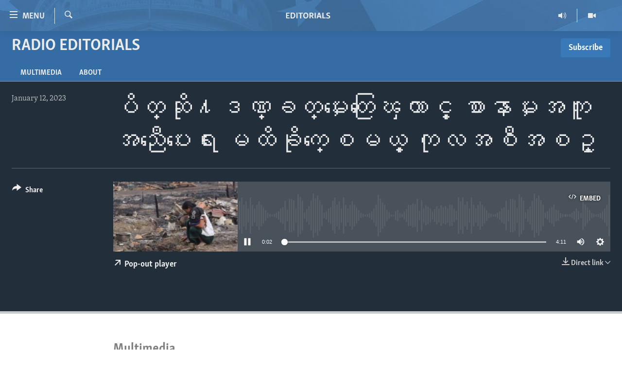

--- FILE ---
content_type: text/html; charset=utf-8
request_url: https://editorials.voa.gov/a/6916662.html
body_size: 9554
content:

<!DOCTYPE html>
<html lang="en" dir="ltr" class="no-js">
<head>
<link href="/Content/responsive/VOA/en-US-POLICY/VOA-en-US-POLICY.css?&amp;av=0.0.0.0&amp;cb=306" rel="stylesheet"/>
<script src="//tags.tiqcdn.com/utag/bbg/voa-pangea/prod/utag.sync.js"></script> <script type='text/javascript' src='https://www.youtube.com/iframe_api' async></script>
<script type="text/javascript">
//a general 'js' detection, must be on top level in <head>, due to CSS performance
document.documentElement.className = "js";
var cacheBuster = "306";
var appBaseUrl = "/";
var imgEnhancerBreakpoints = [0, 144, 256, 408, 650, 1023, 1597];
var isLoggingEnabled = false;
var isPreviewPage = false;
var isLivePreviewPage = false;
if (!isPreviewPage) {
window.RFE = window.RFE || {};
window.RFE.cacheEnabledByParam = window.location.href.indexOf('nocache=1') === -1;
const url = new URL(window.location.href);
const params = new URLSearchParams(url.search);
// Remove the 'nocache' parameter
params.delete('nocache');
// Update the URL without the 'nocache' parameter
url.search = params.toString();
window.history.replaceState(null, '', url.toString());
} else {
window.addEventListener('load', function() {
const links = window.document.links;
for (let i = 0; i < links.length; i++) {
links[i].href = '#';
links[i].target = '_self';
}
})
}
var pwaEnabled = false;
var swCacheDisabled;
</script>
<meta charset="utf-8" />
<title>ပိတ္ဆို႔ဒဏ္ခတ္မႈေတြေၾကာင့္ စာနာမႈအကူအညီေပးေရး မထိခိုက္ေစမယ့္ ကုလအစီအစဥ္</title>
<meta name="description" content="" />
<meta name="keywords" content="Radio Editorials, " />
<meta name="viewport" content="width=device-width, initial-scale=1.0" />
<meta http-equiv="X-UA-Compatible" content="IE=edge" />
<meta name="robots" content="max-image-preview:large">
<link href="https://editorials.voa.gov/a/6916662.html" rel="canonical" />
<meta name="apple-mobile-web-app-title" content="VOA" />
<meta name="apple-mobile-web-app-status-bar-style" content="black" />
<meta name="apple-itunes-app" content="app-id=632618796, app-argument=//6916662.ltr" />
<meta content="ပိတ္ဆို႔ဒဏ္ခတ္မႈေတြေၾကာင့္ စာနာမႈအကူအညီေပးေရး မထိခိုက္ေစမယ့္ ကုလအစီအစဥ္" property="og:title" />
<meta content="article" property="og:type" />
<meta content="https://editorials.voa.gov/a/6916662.html" property="og:url" />
<meta content="Voice of America" property="og:site_name" />
<meta content="https://www.facebook.com/viewfromwashingtonfans" property="article:publisher" />
<meta content="https://gdb.voanews.com/80470000-c0a8-0242-5b9b-08dab6e9508c_w1200_h630.jpg" property="og:image" />
<meta content="1200" property="og:image:width" />
<meta content="630" property="og:image:height" />
<meta content="111689265652920" property="fb:app_id" />
<meta content="player" name="twitter:card" />
<meta content="@SomeAccount" name="twitter:site" />
<meta content="https://editorials.voa.gov/embed/player/article/6916662.html" name="twitter:player" />
<meta content="435" name="twitter:player:width" />
<meta content="314" name="twitter:player:height" />
<meta content="https://voa-audio.voanews.eu/vpl/2023/01/13/022a0000-0aff-0242-84b0-08daf50b8caa.mp3" name="twitter:player:stream" />
<meta content="audio/mp3; codecs=&quot;mp3&quot;" name="twitter:player:stream:content_type" />
<meta content="ပိတ္ဆို႔ဒဏ္ခတ္မႈေတြေၾကာင့္ စာနာမႈအကူအညီေပးေရး မထိခိုက္ေစမယ့္ ကုလအစီအစဥ္" name="twitter:title" />
<meta content="" name="twitter:description" />
<link rel="amphtml" href="https://editorials.voa.gov/amp/6916662.html" />
<script src="/Scripts/responsive/infographics.b?v=dVbZ-Cza7s4UoO3BqYSZdbxQZVF4BOLP5EfYDs4kqEo1&amp;av=0.0.0.0&amp;cb=306"></script>
<script src="/Scripts/responsive/loader.b?v=Q26XNwrL6vJYKjqFQRDnx01Lk2pi1mRsuLEaVKMsvpA1&amp;av=0.0.0.0&amp;cb=306"></script>
<link rel="icon" type="image/svg+xml" href="/Content/responsive/VOA/img/webApp/favicon.svg" />
<link rel="alternate icon" href="/Content/responsive/VOA/img/webApp/favicon.ico" />
<link rel="apple-touch-icon" sizes="152x152" href="/Content/responsive/VOA/img/webApp/ico-152x152.png" />
<link rel="apple-touch-icon" sizes="144x144" href="/Content/responsive/VOA/img/webApp/ico-144x144.png" />
<link rel="apple-touch-icon" sizes="114x114" href="/Content/responsive/VOA/img/webApp/ico-114x114.png" />
<link rel="apple-touch-icon" sizes="72x72" href="/Content/responsive/VOA/img/webApp/ico-72x72.png" />
<link rel="apple-touch-icon-precomposed" href="/Content/responsive/VOA/img/webApp/ico-57x57.png" />
<link rel="icon" sizes="192x192" href="/Content/responsive/VOA/img/webApp/ico-192x192.png" />
<link rel="icon" sizes="128x128" href="/Content/responsive/VOA/img/webApp/ico-128x128.png" />
<meta name="msapplication-TileColor" content="#ffffff" />
<meta name="msapplication-TileImage" content="/Content/responsive/VOA/img/webApp/ico-144x144.png" />
<link rel="alternate" type="application/rss+xml" title="VOA - Top Stories [RSS]" href="/api/" />
<link rel="sitemap" type="application/rss+xml" href="/sitemap.xml" />
</head>
<body class=" nav-no-loaded cc_theme pg-media js-category-to-nav pg-prog nojs-images ">
<script type="text/javascript" >
var analyticsData = {url:"https://editorials.voa.gov/a/6916662.html",property_id:"477",article_uid:"6916662",page_title:"ပိတ္ဆို႔ဒဏ္ခတ္မႈေတြေၾကာင့္ စာနာမႈအကူအညီေပးေရး မထိခိုက္ေစမယ့္ ကုလအစီအစဥ္",page_type:"clipsexternal",content_type:"audio",subcontent_type:"clipsexternal",last_modified:"2023-01-13 02:34:19Z",pub_datetime:"2023-01-13 02:14:20Z",pub_year:"2023",pub_month:"01",pub_day:"13",pub_hour:"02",pub_weekday:"Friday",section:"radio editorials",english_section:"radio-editorials",byline:"",categories:"radio-editorials",domain:"editorials.voa.gov",language:"English",language_service:"Policy and Editorials",platform:"web",copied:"no",copied_article:"",copied_title:"",runs_js:"Yes",cms_release:"8.44.0.0.306",enviro_type:"prod",slug:"",entity:"VOA",short_language_service:"ED",platform_short:"W",page_name:"ပိတ္ဆို႔ဒဏ္ခတ္မႈေတြေၾကာင့္ စာနာမႈအကူအညီေပးေရး မထိခိုက္ေစမယ့္ ကုလအစီအစဥ္"};
</script>
<noscript><iframe src="https://www.googletagmanager.com/ns.html?id=GTM-N8MP7P" height="0" width="0" style="display:none;visibility:hidden"></iframe></noscript><script type="text/javascript" data-cookiecategory="analytics">
var gtmEventObject = Object.assign({}, analyticsData, {event: 'page_meta_ready'});window.dataLayer = window.dataLayer || [];window.dataLayer.push(gtmEventObject);
if (top.location === self.location) { //if not inside of an IFrame
var renderGtm = "true";
if (renderGtm === "true") {
(function(w,d,s,l,i){w[l]=w[l]||[];w[l].push({'gtm.start':new Date().getTime(),event:'gtm.js'});var f=d.getElementsByTagName(s)[0],j=d.createElement(s),dl=l!='dataLayer'?'&l='+l:'';j.async=true;j.src='//www.googletagmanager.com/gtm.js?id='+i+dl;f.parentNode.insertBefore(j,f);})(window,document,'script','dataLayer','GTM-N8MP7P');
}
}
</script>
<!--Analytics tag js version start-->
<script type="text/javascript" data-cookiecategory="analytics">
var utag_data = Object.assign({}, analyticsData, {});
if(typeof(TealiumTagFrom)==='function' && typeof(TealiumTagSearchKeyword)==='function') {
var utag_from=TealiumTagFrom();var utag_searchKeyword=TealiumTagSearchKeyword();
if(utag_searchKeyword!=null && utag_searchKeyword!=='' && utag_data["search_keyword"]==null) utag_data["search_keyword"]=utag_searchKeyword;if(utag_from!=null && utag_from!=='') utag_data["from"]=TealiumTagFrom();}
if(window.top!== window.self&&utag_data.page_type==="snippet"){utag_data.page_type = 'iframe';}
try{if(window.top!==window.self&&window.self.location.hostname===window.top.location.hostname){utag_data.platform = 'self-embed';utag_data.platform_short = 'se';}}catch(e){if(window.top!==window.self&&window.self.location.search.includes("platformType=self-embed")){utag_data.platform = 'cross-promo';utag_data.platform_short = 'cp';}}
(function(a,b,c,d){ a="https://tags.tiqcdn.com/utag/bbg/voa-pangea/prod/utag.js"; b=document;c="script";d=b.createElement(c);d.src=a;d.type="text/java"+c;d.async=true; a=b.getElementsByTagName(c)[0];a.parentNode.insertBefore(d,a); })();
</script>
<!--Analytics tag js version end-->
<!-- Analytics tag management NoScript -->
<noscript>
<img style="position: absolute; border: none;" src="https://bbg.d1.sc.omtrdc.net/b/ss/bbgrvoapolicy-bbgprod-bbgentityvoa-bbgunitpolicyandeditorials/1/G.4--NS/1287076727?pageName=voa%3aed%3aw%3aclipsexternal%3a%e1%80%95%e1%80%ad%e1%80%90%e1%80%b9%e1%80%86%e1%80%ad%e1%80%af%e1%82%94%e1%80%92%e1%80%8f%e1%80%b9%e1%80%81%e1%80%90%e1%80%b9%e1%80%99%e1%82%88%e1%80%b1%e1%80%90%e1%80%bc%e1%80%b1%e1%81%be%e1%80%80%e1%80%ac%e1%80%84%e1%80%b7%e1%80%b9%20%e1%80%85%e1%80%ac%e1%80%94%e1%80%ac%e1%80%99%e1%82%88%e1%80%a1%e1%80%80%e1%80%b0%e1%80%a1%e1%80%8a%e1%80%ae%e1%80%b1%e1%80%95%e1%80%b8%e1%80%b1%e1%80%9b%e1%80%b8%20%e1%80%99%e1%80%91%e1%80%ad%e1%80%81%e1%80%ad%e1%80%af%e1%80%80%e1%80%b9%e1%80%b1%e1%80%85%e1%80%99%e1%80%9a%e1%80%b7%e1%80%b9%20%e1%80%80%e1%80%af%e1%80%9c%e1%80%a1%e1%80%85%e1%80%ae%e1%80%a1%e1%80%85%e1%80%a5%e1%80%b9&amp;c6=%e1%80%95%e1%80%ad%e1%80%90%e1%80%b9%e1%80%86%e1%80%ad%e1%80%af%e1%82%94%e1%80%92%e1%80%8f%e1%80%b9%e1%80%81%e1%80%90%e1%80%b9%e1%80%99%e1%82%88%e1%80%b1%e1%80%90%e1%80%bc%e1%80%b1%e1%81%be%e1%80%80%e1%80%ac%e1%80%84%e1%80%b7%e1%80%b9%20%e1%80%85%e1%80%ac%e1%80%94%e1%80%ac%e1%80%99%e1%82%88%e1%80%a1%e1%80%80%e1%80%b0%e1%80%a1%e1%80%8a%e1%80%ae%e1%80%b1%e1%80%95%e1%80%b8%e1%80%b1%e1%80%9b%e1%80%b8%20%e1%80%99%e1%80%91%e1%80%ad%e1%80%81%e1%80%ad%e1%80%af%e1%80%80%e1%80%b9%e1%80%b1%e1%80%85%e1%80%99%e1%80%9a%e1%80%b7%e1%80%b9%20%e1%80%80%e1%80%af%e1%80%9c%e1%80%a1%e1%80%85%e1%80%ae%e1%80%a1%e1%80%85%e1%80%a5%e1%80%b9&amp;v36=8.44.0.0.306&amp;v6=D=c6&amp;g=https%3a%2f%2feditorials.voa.gov%2fa%2f6916662.html&amp;c1=D=g&amp;v1=D=g&amp;events=event1&amp;c16=policy%20and%20editorials&amp;v16=D=c16&amp;c5=radio-editorials&amp;v5=D=c5&amp;ch=radio%20editorials&amp;c15=english&amp;v15=D=c15&amp;c4=audio&amp;v4=D=c4&amp;c14=6916662&amp;v14=D=c14&amp;v20=no&amp;c17=web&amp;v17=D=c17&amp;mcorgid=518abc7455e462b97f000101%40adobeorg&amp;server=editorials.voa.gov&amp;pageType=D=c4&amp;ns=bbg&amp;v29=D=server&amp;v25=voa&amp;v30=477&amp;v105=D=User-Agent " alt="analytics" width="1" height="1" /></noscript>
<!-- End of Analytics tag management NoScript -->
<!--*** Accessibility links - For ScreenReaders only ***-->
<section>
<div class="sr-only">
<h2>Accessibility links</h2>
<ul>
<li><a href="#content" data-disable-smooth-scroll="1">Skip to main content</a></li>
<li><a href="#navigation" data-disable-smooth-scroll="1">Skip to main Navigation</a></li>
<li><a href="#txtHeaderSearch" data-disable-smooth-scroll="1">Skip to Search</a></li>
</ul>
</div>
</section>
<div dir="ltr">
<div id="page">
<aside>
<div class="ctc-message pos-fix">
<div class="ctc-message__inner">Link has been copied to clipboard</div>
</div>
</aside>
<div class="hdr-20 hdr-20--big">
<div class="hdr-20__inner">
<div class="hdr-20__max pos-rel">
<div class="hdr-20__side hdr-20__side--primary d-flex">
<label data-for="main-menu-ctrl" data-switcher-trigger="true" data-switch-target="main-menu-ctrl" class="burger hdr-trigger pos-rel trans-trigger" data-trans-evt="click" data-trans-id="menu">
<span class="ico ico-close hdr-trigger__ico hdr-trigger__ico--close burger__ico burger__ico--close"></span>
<span class="ico ico-menu hdr-trigger__ico hdr-trigger__ico--open burger__ico burger__ico--open"></span>
<span class="burger__label">Menu</span>
</label>
<div class="menu-pnl pos-fix trans-target" data-switch-target="main-menu-ctrl" data-trans-id="menu">
<div class="menu-pnl__inner">
<nav class="main-nav menu-pnl__item menu-pnl__item--first">
<ul class="main-nav__list accordeon" data-analytics-tales="false" data-promo-name="link" data-location-name="nav,secnav">
<li class="main-nav__item">
<a class="main-nav__item-name main-nav__item-name--link" href="http://editorials.voa.gov/" title="Home" >Home</a>
</li>
<li class="main-nav__item">
<a class="main-nav__item-name main-nav__item-name--link" href="/video" title="Video" data-item-name="video" >Video</a>
</li>
<li class="main-nav__item">
<a class="main-nav__item-name main-nav__item-name--link" href="https://editorials.voa.gov/z/3308" title="Radio" target="_blank" rel="noopener">Radio</a>
</li>
<li class="main-nav__item accordeon__item" data-switch-target="menu-item-2023">
<label class="main-nav__item-name main-nav__item-name--label accordeon__control-label" data-switcher-trigger="true" data-for="menu-item-2023">
Regions
<span class="ico ico-chevron-down main-nav__chev"></span>
</label>
<div class="main-nav__sub-list">
<a class="main-nav__item-name main-nav__item-name--link main-nav__item-name--sub" href="/africa" title="Africa" data-item-name="africa" >Africa</a>
<a class="main-nav__item-name main-nav__item-name--link main-nav__item-name--sub" href="/americas" title="Americas" data-item-name="americas" >Americas</a>
<a class="main-nav__item-name main-nav__item-name--link main-nav__item-name--sub" href="/asia" title="Asia" data-item-name="asia" >Asia</a>
<a class="main-nav__item-name main-nav__item-name--link main-nav__item-name--sub" href="/europe" title="Europe" data-item-name="europe" >Europe</a>
<a class="main-nav__item-name main-nav__item-name--link main-nav__item-name--sub" href="/middle-east" title="Middle East" data-item-name="middle-east" >Middle East</a>
</div>
</li>
<li class="main-nav__item accordeon__item" data-switch-target="menu-item-1797">
<label class="main-nav__item-name main-nav__item-name--label accordeon__control-label" data-switcher-trigger="true" data-for="menu-item-1797">
Topics
<span class="ico ico-chevron-down main-nav__chev"></span>
</label>
<div class="main-nav__sub-list">
<a class="main-nav__item-name main-nav__item-name--link main-nav__item-name--sub" href="/human-rights" title="Human Rights" data-item-name="human-rights-resp" >Human Rights</a>
<a class="main-nav__item-name main-nav__item-name--link main-nav__item-name--sub" href="/security-and-defense" title="Security and Defense" data-item-name="security-and-defense-resp" >Security and Defense</a>
<a class="main-nav__item-name main-nav__item-name--link main-nav__item-name--sub" href="/aid-and-development" title="Aid and Development" data-item-name="aid-and-development-resp" >Aid and Development</a>
<a class="main-nav__item-name main-nav__item-name--link main-nav__item-name--sub" href="/democracy-and-governance" title="Democracy and Governance" data-item-name="democracy-governance-resp" >Democracy and Governance</a>
<a class="main-nav__item-name main-nav__item-name--link main-nav__item-name--sub" href="/economy-and-trade" title="Economy and Trade" data-item-name="economy-and-trade-resp" >Economy and Trade</a>
<a class="main-nav__item-name main-nav__item-name--link main-nav__item-name--sub" href="/environment-and-health" title="Environment and Health" data-item-name="environment-health-resp" >Environment and Health</a>
<a class="main-nav__item-name main-nav__item-name--link main-nav__item-name--sub" href="/ideals-and-institutions" title="Ideals and Institutions" data-item-name="american-ideals-and-institutions" >Ideals and Institutions</a>
</div>
</li>
<li class="main-nav__item">
<a class="main-nav__item-name main-nav__item-name--link" href="/rewards-for-fugitives" title="Rewards for Fugitives" data-item-name="rewards-for-fugitives-resp" >Rewards for Fugitives</a>
</li>
<li class="main-nav__item">
<a class="main-nav__item-name main-nav__item-name--link" href="/archive" title="Archive" data-item-name="archive" >Archive</a>
</li>
<li class="main-nav__item">
<a class="main-nav__item-name main-nav__item-name--link" href="/p/6225.html" title="About Us" data-item-name="about-us-resp" >About Us</a>
</li>
</ul>
</nav>
<div class="menu-pnl__item menu-pnl__item--social">
<h5 class="menu-pnl__sub-head">Follow Us</h5>
<a href="https://www.facebook.com/EditorialsonVOA" title="Follow us on Facebook" data-analytics-text="follow_on_facebook" class="btn btn--rounded btn--social-inverted menu-pnl__btn js-social-btn btn-facebook" target="_blank" rel="noopener">
<span class="ico ico-facebook-alt ico--rounded"></span>
</a>
<a href="https://x.com/EditorialsonVOA" title="Follow us on Twitter" data-analytics-text="follow_on_twitter" class="btn btn--rounded btn--social-inverted menu-pnl__btn js-social-btn btn-twitter" target="_blank" rel="noopener">
<span class="ico ico-twitter ico--rounded"></span>
</a>
<a href="https://www.youtube.com/user/ViewFromWashington" title="Follow us on Youtube" data-analytics-text="follow_on_youtube" class="btn btn--rounded btn--social-inverted menu-pnl__btn js-social-btn btn-youtube" target="_blank" rel="noopener">
<span class="ico ico-youtube ico--rounded"></span>
</a>
</div>
</div>
</div>
<label data-for="top-search-ctrl" data-switcher-trigger="true" data-switch-target="top-search-ctrl" class="top-srch-trigger hdr-trigger">
<span class="ico ico-close hdr-trigger__ico hdr-trigger__ico--close top-srch-trigger__ico top-srch-trigger__ico--close"></span>
<span class="ico ico-search hdr-trigger__ico hdr-trigger__ico--open top-srch-trigger__ico top-srch-trigger__ico--open"></span>
</label>
<div class="srch-top srch-top--in-header" data-switch-target="top-search-ctrl">
<div class="container">
<form action="/s" class="srch-top__form srch-top__form--in-header" id="form-topSearchHeader" method="get" role="search"><label for="txtHeaderSearch" class="sr-only">Search</label>
<input type="text" id="txtHeaderSearch" name="k" placeholder="search text ..." accesskey="s" value="" class="srch-top__input analyticstag-event" onkeydown="if (event.keyCode === 13) { FireAnalyticsTagEventOnSearch('search', $dom.get('#txtHeaderSearch')[0].value) }" />
<button title="Search" type="submit" class="btn btn--top-srch analyticstag-event" onclick="FireAnalyticsTagEventOnSearch('search', $dom.get('#txtHeaderSearch')[0].value) ">
<span class="ico ico-search"></span>
</button></form>
</div>
</div>
<a href="/" class="main-logo-link">
<img src="/Content/responsive/VOA/en-US-POLICY/img/logo-compact.svg" class="main-logo main-logo--comp" alt="site logo">
<img src="/Content/responsive/VOA/en-US-POLICY/img/logo.svg" class="main-logo main-logo--big" alt="site logo">
</a>
</div>
<div class="hdr-20__side hdr-20__side--secondary d-flex">
<a href="/z/3246" title="Video" class="hdr-20__secondary-item" data-item-name="video">
<span class="ico ico-video hdr-20__secondary-icon"></span>
</a>
<a href="/z/3308" title="Radio" class="hdr-20__secondary-item" data-item-name="audio">
<span class="ico ico-audio hdr-20__secondary-icon"></span>
</a>
<a href="/s" title="Search" class="hdr-20__secondary-item hdr-20__secondary-item--search" data-item-name="search">
<span class="ico ico-search hdr-20__secondary-icon hdr-20__secondary-icon--search"></span>
</a>
<div class="srch-bottom">
<form action="/s" class="srch-bottom__form d-flex" id="form-bottomSearch" method="get" role="search"><label for="txtSearch" class="sr-only">Search</label>
<input type="search" id="txtSearch" name="k" placeholder="search text ..." accesskey="s" value="" class="srch-bottom__input analyticstag-event" onkeydown="if (event.keyCode === 13) { FireAnalyticsTagEventOnSearch('search', $dom.get('#txtSearch')[0].value) }" />
<button title="Search" type="submit" class="btn btn--bottom-srch analyticstag-event" onclick="FireAnalyticsTagEventOnSearch('search', $dom.get('#txtSearch')[0].value) ">
<span class="ico ico-search"></span>
</button></form>
</div>
</div>
<img src="/Content/responsive/VOA/en-US-POLICY/img/logo-print.gif" class="logo-print" alt="site logo">
<img src="/Content/responsive/VOA/en-US-POLICY/img/logo-print_color.png" class="logo-print logo-print--color" alt="site logo">
</div>
</div>
</div>
<script>
if (document.body.className.indexOf('pg-home') > -1) {
var nav2In = document.querySelector('.hdr-20__inner');
var nav2Sec = document.querySelector('.hdr-20__side--secondary');
var secStyle = window.getComputedStyle(nav2Sec);
if (nav2In && window.pageYOffset < 150 && secStyle['position'] !== 'fixed') {
nav2In.classList.add('hdr-20__inner--big')
}
}
</script>
<div class="c-hlights c-hlights--breaking c-hlights--no-item" data-hlight-display="mobile,desktop">
<div class="c-hlights__wrap container p-0">
<div class="c-hlights__nav">
<a role="button" href="#" title="Previous">
<span class="ico ico-chevron-backward m-0"></span>
<span class="sr-only">Previous</span>
</a>
<a role="button" href="#" title="Next">
<span class="ico ico-chevron-forward m-0"></span>
<span class="sr-only">Next</span>
</a>
</div>
<span class="c-hlights__label">
<span class="">Breaking News</span>
<span class="switcher-trigger">
<label data-for="more-less-1" data-switcher-trigger="true" class="switcher-trigger__label switcher-trigger__label--more p-b-0" title="Show more">
<span class="ico ico-chevron-down"></span>
</label>
<label data-for="more-less-1" data-switcher-trigger="true" class="switcher-trigger__label switcher-trigger__label--less p-b-0" title="Show less">
<span class="ico ico-chevron-up"></span>
</label>
</span>
</span>
<ul class="c-hlights__items switcher-target" data-switch-target="more-less-1">
</ul>
</div>
</div> <div id="content">
<div class="prog-hdr">
<div class="container">
<a href="/radio-editorials" class="prog-hdr__link">
<h1 class="title pg-title title--program">Radio Editorials</h1>
</a>
<div class="podcast-sub podcast-sub--prog-hdr">
<div class="podcast-sub__btn-outer">
<a class="btn podcast-sub__sub-btn" href="/podcast/sublink/3308" rel="noopener" target="_blank" title="Subscribe">
<span class="btn__text">
Subscribe
</span>
</a>
</div>
<div class="podcast-sub__overlay">
<div class="podcast-sub__modal-outer d-flex">
<div class="podcast-sub__modal">
<div class="podcast-sub__modal-top">
<div class="img-wrap podcast-sub__modal-top-img-w">
<div class="thumb thumb1_1">
<img data-src="https://gdb.voanews.com/bef4ac63-6faf-4fc3-ab2b-6bdd13851f0d_w50_r5.jpg" alt="Radio Editorials" />
</div>
</div>
<div class="podcast-sub__modal-top-ico">
<span class="ico ico-close"></span>
</div>
<h3 class="title podcast-sub__modal-title">Subscribe</h3>
</div>
<a class="podcast-sub__modal-link podcast-sub__modal-link--rss" href="/podcast/?zoneId=3308" target="_blank" rel="noopener">
<span class="ico ico-podcast"></span>
Subscribe
</a>
</div>
</div>
</div>
</div>
</div>
<div class="nav-tabs nav-tabs--level-1 nav-tabs--prog-hdr nav-tabs--full">
<div class="container">
<div class="row">
<div class="nav-tabs__inner swipe-slide">
<ul class="nav-tabs__list swipe-slide__inner" role="tablist">
<li class="nav-tabs__item nav-tabs__item--prog-hdr nav-tabs__item--full">
<a href="/radio-editorials/episodes">Multimedia</a>
</li>
<li class="nav-tabs__item nav-tabs__item--prog-hdr nav-tabs__item--full">
<a href="/radio-editorials/about">About</a>
</li>
</ul>
</div>
</div>
</div>
</div>
</div>
<div class="media-container">
<div class="container">
<div class="hdr-container">
<div class="row">
<div class="col-title col-xs-12 col-md-10 col-lg-10 pull-right"> <h1 class="">
ပိတ္ဆို႔ဒဏ္ခတ္မႈေတြေၾကာင့္ စာနာမႈအကူအညီေပးေရး မထိခိုက္ေစမယ့္ ကုလအစီအစဥ္
</h1>
</div><div class="col-publishing-details col-xs-12 col-md-2 pull-left"> <div class="publishing-details ">
<div class="published">
<span class="date" >
<time pubdate="pubdate" datetime="2023-01-12T21:14:20-05:00">
January 12, 2023
</time>
</span>
</div>
</div>
</div><div class="col-lg-12 separator"> <div class="separator">
<hr class="title-line" />
</div>
</div><div class="col-multimedia col-xs-12 col-md-10 pull-right"> <div class="media-pholder media-pholder--audio ">
<div class="c-sticky-container" data-poster="https://gdb.voanews.com/80470000-c0a8-0242-5b9b-08dab6e9508c_w250_r1.jpg">
<div class="c-sticky-element" data-sp_api="pangea-video" data-persistent data-persistent-browse-out >
<div class="c-mmp c-mmp--enabled c-mmp--loading c-mmp--audio c-mmp--detail c-mmp--has-poster c-sticky-element__swipe-el"
data-player_id="" data-title="ပိတ္ဆို႔ဒဏ္ခတ္မႈေတြေၾကာင့္ စာနာမႈအကူအညီေပးေရး မထိခိုက္ေစမယ့္ ကုလအစီအစဥ္" data-hide-title="False"
data-breakpoint_s="320" data-breakpoint_m="640" data-breakpoint_l="992"
data-hlsjs-src="/Scripts/responsive/hls.b"
data-bypass-dash-for-vod="true"
data-bypass-dash-for-live-video="true"
data-bypass-dash-for-live-audio="true"
id="player6916662">
<div class="c-mmp__poster js-poster">
<img src="https://gdb.voanews.com/80470000-c0a8-0242-5b9b-08dab6e9508c_w250_r1.jpg" alt="ပိတ္ဆို႔ဒဏ္ခတ္မႈေတြေၾကာင့္ စာနာမႈအကူအညီေပးေရး မထိခိုက္ေစမယ့္ ကုလအစီအစဥ္" title="ပိတ္ဆို႔ဒဏ္ခတ္မႈေတြေၾကာင့္ စာနာမႈအကူအညီေပးေရး မထိခိုက္ေစမယ့္ ကုလအစီအစဥ္" class="c-mmp__poster-image-h" />
</div>
<a class="c-mmp__fallback-link" href="https://voa-audio.voanews.eu/vpl/2023/01/13/022a0000-0aff-0242-84b0-08daf50b8caa.mp3">
<span class="c-mmp__fallback-link-icon">
<span class="ico ico-audio"></span>
</span>
</a>
<div class="c-spinner">
<img src="/Content/responsive/img/player-spinner.png" alt="please wait" title="please wait" />
</div>
<div class="c-mmp__player">
<audio src="https://voa-audio.voanews.eu/vpl/2023/01/13/022a0000-0aff-0242-84b0-08daf50b8caa.mp3" data-fallbacksrc="" data-fallbacktype="" data-type="audio/mp3" data-info="64 kbps" data-sources="[{&quot;AmpSrc&quot;:&quot;https://voa-audio.voanews.eu/vpl/2023/01/13/022a0000-0aff-0242-84b0-08daf50b8caa_hq.mp3&quot;,&quot;Src&quot;:&quot;https://voa-audio.voanews.eu/vpl/2023/01/13/022a0000-0aff-0242-84b0-08daf50b8caa_hq.mp3&quot;,&quot;Type&quot;:&quot;audio/mp3&quot;,&quot;DataInfo&quot;:&quot;128 kbps&quot;,&quot;Url&quot;:null,&quot;BlockAutoTo&quot;:null,&quot;BlockAutoFrom&quot;:null}]" data-pub_datetime="2023-01-12 21:14:20Z" data-lt-on-play="0" data-lt-url="" data-autoplay data-preload webkit-playsinline="webkit-playsinline" playsinline="playsinline" style="width:100%;height:140px" title="ပိတ္ဆို႔ဒဏ္ခတ္မႈေတြေၾကာင့္ စာနာမႈအကူအညီေပးေရး မထိခိုက္ေစမယ့္ ကုလအစီအစဥ္">
</audio>
</div>
<div class="c-mmp__overlay c-mmp__overlay--title c-mmp__overlay--partial c-mmp__overlay--disabled c-mmp__overlay--slide-from-top js-c-mmp__title-overlay">
<span class="c-mmp__overlay-actions c-mmp__overlay-actions-top js-overlay-actions">
<span class="c-mmp__overlay-actions-link c-mmp__overlay-actions-link--embed js-btn-embed-overlay" title="Embed">
<span class="c-mmp__overlay-actions-link-ico ico ico-embed-code"></span>
<span class="c-mmp__overlay-actions-link-text">Embed</span>
</span>
<span class="c-mmp__overlay-actions-link c-mmp__overlay-actions-link--close-sticky c-sticky-element__close-el" title="close">
<span class="c-mmp__overlay-actions-link-ico ico ico-close"></span>
</span>
</span>
<div class="c-mmp__overlay-title js-overlay-title">
<h5 class="c-mmp__overlay-media-title">
<a class="js-media-title-link" href="/a/6916662.html" target="_blank" rel="noopener" title="ပိတ္ဆို႔ဒဏ္ခတ္မႈေတြေၾကာင့္ စာနာမႈအကူအညီေပးေရး မထိခိုက္ေစမယ့္ ကုလအစီအစဥ္">ပိတ္ဆို႔ဒဏ္ခတ္မႈေတြေၾကာင့္ စာနာမႈအကူအညီေပးေရး မထိခိုက္ေစမယ့္ ကုလအစီအစဥ္</a>
</h5>
</div>
</div>
<div class="c-mmp__overlay c-mmp__overlay--sharing c-mmp__overlay--disabled c-mmp__overlay--slide-from-bottom js-c-mmp__sharing-overlay">
<span class="c-mmp__overlay-actions">
<span class="c-mmp__overlay-actions-link c-mmp__overlay-actions-link--embed js-btn-embed-overlay" title="Embed">
<span class="c-mmp__overlay-actions-link-ico ico ico-embed-code"></span>
<span class="c-mmp__overlay-actions-link-text">Embed</span>
</span>
<span class="c-mmp__overlay-actions-link c-mmp__overlay-actions-link--close js-btn-close-overlay" title="close">
<span class="c-mmp__overlay-actions-link-ico ico ico-close"></span>
</span>
</span>
<div class="c-mmp__overlay-tabs">
<div class="c-mmp__overlay-tab c-mmp__overlay-tab--disabled c-mmp__overlay-tab--slide-backward js-tab-embed-overlay" data-trigger="js-btn-embed-overlay" data-embed-source="//editorials.voa.gov/embed/player/0/6916662.html?type=audio" role="form">
<div class="c-mmp__overlay-body c-mmp__overlay-body--centered-vertical">
<div class="column">
<div class="c-mmp__status-msg ta-c js-message-embed-code-copied" role="tooltip">
The code has been copied to your clipboard.
</div>
<div class="c-mmp__form-group ta-c">
<input type="text" name="embed_code" class="c-mmp__input-text js-embed-code" dir="ltr" value="" readonly />
<span class="c-mmp__input-btn js-btn-copy-embed-code" title="Copy to clipboard"><span class="ico ico-content-copy"></span></span>
</div>
</div>
</div>
</div>
<div class="c-mmp__overlay-tab c-mmp__overlay-tab--disabled c-mmp__overlay-tab--slide-forward js-tab-sharing-overlay" data-trigger="js-btn-sharing-overlay" role="form">
<div class="c-mmp__overlay-body c-mmp__overlay-body--centered-vertical">
<div class="column">
<div class="c-mmp__status-msg ta-c js-message-share-url-copied" role="tooltip">
The URL has been copied to your clipboard
</div>
<div class="not-apply-to-sticky audio-fl-bwd">
<aside class="player-content-share share share--mmp" role="complementary"
data-share-url="https://editorials.voa.gov/a/6916662.html" data-share-title="ပိတ္ဆို႔ဒဏ္ခတ္မႈေတြေၾကာင့္ စာနာမႈအကူအညီေပးေရး မထိခိုက္ေစမယ့္ ကုလအစီအစဥ္" data-share-text="">
<ul class="share__list">
<li class="share__item">
<a href="https://facebook.com/sharer.php?u=https%3a%2f%2feditorials.voa.gov%2fa%2f6916662.html"
data-analytics-text="share_on_facebook"
title="Facebook" target="_blank"
class="btn bg-transparent js-social-btn">
<span class="ico ico-facebook fs_xl "></span>
</a>
</li>
<li class="share__item">
<a href="https://twitter.com/share?url=https%3a%2f%2feditorials.voa.gov%2fa%2f6916662.html&amp;text=%e1%80%95%e1%80%ad%e1%80%90%e1%80%b9%e1%80%86%e1%80%ad%e1%80%af%e1%82%94%e1%80%92%e1%80%8f%e1%80%b9%e1%80%81%e1%80%90%e1%80%b9%e1%80%99%e1%82%88%e1%80%b1%e1%80%90%e1%80%bc%e1%80%b1%e1%81%be%e1%80%80%e1%80%ac%e1%80%84%e1%80%b7%e1%80%b9+%e1%80%85%e1%80%ac%e1%80%94%e1%80%ac%e1%80%99%e1%82%88%e1%80%a1%e1%80%80%e1%80%b0%e1%80%a1%e1%80%8a%e1%80%ae%e1%80%b1%e1%80%95%e1%80%b8%e1%80%b1%e1%80%9b%e1%80%b8+%e1%80%99%e1%80%91%e1%80%ad%e1%80%81%e1%80%ad%e1%80%af%e1%80%80%e1%80%b9%e1%80%b1%e1%80%85%e1%80%99%e1%80%9a%e1%80%b7%e1%80%b9+%e1%80%80%e1%80%af%e1%80%9c%e1%80%a1%e1%80%85%e1%80%ae%e1%80%a1%e1%80%85%e1%80%a5%e1%80%b9"
data-analytics-text="share_on_twitter"
title="Twitter" target="_blank"
class="btn bg-transparent js-social-btn">
<span class="ico ico-twitter fs_xl "></span>
</a>
</li>
<li class="share__item">
<a href="/a/6916662.html" title="Share this media" class="btn bg-transparent" target="_blank" rel="noopener">
<span class="ico ico-ellipsis fs_xl "></span>
</a>
</li>
</ul>
</aside>
</div>
<hr class="c-mmp__separator-line audio-fl-bwd xs-hidden s-hidden" />
<div class="c-mmp__form-group ta-c audio-fl-bwd xs-hidden s-hidden">
<input type="text" name="share_url" class="c-mmp__input-text js-share-url" value="https://editorials.voa.gov/a/6916662.html" dir="ltr" readonly />
<span class="c-mmp__input-btn js-btn-copy-share-url" title="Copy to clipboard"><span class="ico ico-content-copy"></span></span>
</div>
</div>
</div>
</div>
</div>
</div>
<div class="c-mmp__overlay c-mmp__overlay--settings c-mmp__overlay--disabled c-mmp__overlay--slide-from-bottom js-c-mmp__settings-overlay">
<span class="c-mmp__overlay-actions">
<span class="c-mmp__overlay-actions-link c-mmp__overlay-actions-link--close js-btn-close-overlay" title="close">
<span class="c-mmp__overlay-actions-link-ico ico ico-close"></span>
</span>
</span>
<div class="c-mmp__overlay-body c-mmp__overlay-body--centered-vertical">
<div class="column column--scrolling js-sources"></div>
</div>
</div>
<div class="c-mmp__overlay c-mmp__overlay--disabled js-c-mmp__disabled-overlay">
<div class="c-mmp__overlay-body c-mmp__overlay-body--centered-vertical">
<div class="column">
<p class="ta-c"><span class="ico ico-clock"></span>No media source currently available</p>
</div>
</div>
</div>
<div class="c-mmp__cpanel-container js-cpanel-container">
<div class="c-mmp__cpanel c-mmp__cpanel--hidden">
<div class="c-mmp__cpanel-playback-controls">
<span class="c-mmp__cpanel-btn c-mmp__cpanel-btn--play js-btn-play" title="play">
<span class="ico ico-play m-0"></span>
</span>
<span class="c-mmp__cpanel-btn c-mmp__cpanel-btn--pause js-btn-pause" title="pause">
<span class="ico ico-pause m-0"></span>
</span>
</div>
<div class="c-mmp__cpanel-progress-controls">
<span class="c-mmp__cpanel-progress-controls-current-time js-current-time" dir="ltr">0:00</span>
<span class="c-mmp__cpanel-progress-controls-duration js-duration" dir="ltr">
0:04:11
</span>
<span class="c-mmp__indicator c-mmp__indicator--horizontal" dir="ltr">
<span class="c-mmp__indicator-lines js-progressbar">
<span class="c-mmp__indicator-line c-mmp__indicator-line--range js-playback-range" style="width:100%"></span>
<span class="c-mmp__indicator-line c-mmp__indicator-line--buffered js-playback-buffered" style="width:0%"></span>
<span class="c-mmp__indicator-line c-mmp__indicator-line--tracked js-playback-tracked" style="width:0%"></span>
<span class="c-mmp__indicator-line c-mmp__indicator-line--played js-playback-played" style="width:0%"></span>
<span class="c-mmp__indicator-line c-mmp__indicator-line--live js-playback-live"><span class="strip"></span></span>
<span class="c-mmp__indicator-btn ta-c js-progressbar-btn">
<button class="c-mmp__indicator-btn-pointer" type="button"></button>
</span>
<span class="c-mmp__badge c-mmp__badge--tracked-time c-mmp__badge--hidden js-progressbar-indicator-badge" dir="ltr" style="left:0%">
<span class="c-mmp__badge-text js-progressbar-indicator-badge-text">0:00</span>
</span>
</span>
</span>
</div>
<div class="c-mmp__cpanel-additional-controls">
<span class="c-mmp__cpanel-additional-controls-volume js-volume-controls">
<span class="c-mmp__cpanel-btn c-mmp__cpanel-btn--volume js-btn-volume" title="volume">
<span class="ico ico-volume-unmuted m-0"></span>
</span>
<span class="c-mmp__indicator c-mmp__indicator--vertical js-volume-panel" dir="ltr">
<span class="c-mmp__indicator-lines js-volumebar">
<span class="c-mmp__indicator-line c-mmp__indicator-line--range js-volume-range" style="height:100%"></span>
<span class="c-mmp__indicator-line c-mmp__indicator-line--volume js-volume-level" style="height:0%"></span>
<span class="c-mmp__indicator-slider">
<span class="c-mmp__indicator-btn ta-c c-mmp__indicator-btn--hidden js-volumebar-btn">
<button class="c-mmp__indicator-btn-pointer" type="button"></button>
</span>
</span>
</span>
</span>
</span>
<div class="c-mmp__cpanel-additional-controls-settings js-settings-controls">
<span class="c-mmp__cpanel-btn c-mmp__cpanel-btn--settings-overlay js-btn-settings-overlay" title="source switch">
<span class="ico ico-settings m-0"></span>
</span>
<span class="c-mmp__cpanel-btn c-mmp__cpanel-btn--settings-expand js-btn-settings-expand" title="source switch">
<span class="ico ico-settings m-0"></span>
</span>
<div class="c-mmp__expander c-mmp__expander--sources js-c-mmp__expander--sources">
<div class="c-mmp__expander-content js-sources"></div>
</div>
</div>
</div>
</div>
</div>
</div>
</div>
</div>
<div class="media-download">
<div class="simple-menu">
<span class="handler">
<span class="ico ico-download"></span>
<span class="label">Direct link</span>
<span class="ico ico-chevron-down"></span>
</span>
<div class="inner">
<ul class="subitems">
<li class="subitem">
<a href="https://voa-audio.voanews.eu/vpl/2023/01/13/022a0000-0aff-0242-84b0-08daf50b8caa_hq.mp3?download=1" title="128 kbps | MP3" class="handler"
onclick="FireAnalyticsTagEventOnDownload(this, 'audio', 6916662, 'ပိတ္ဆို႔ဒဏ္ခတ္မႈေတြေၾကာင့္ စာနာမႈအကူအညီေပးေရး မထိခိုက္ေစမယ့္ ကုလအစီအစဥ္', null, '', '2023', '01', '12')">
128 kbps | MP3
</a>
</li>
<li class="subitem">
<a href="https://voa-audio.voanews.eu/vpl/2023/01/13/022a0000-0aff-0242-84b0-08daf50b8caa.mp3?download=1" title="64 kbps | MP3" class="handler"
onclick="FireAnalyticsTagEventOnDownload(this, 'audio', 6916662, 'ပိတ္ဆို႔ဒဏ္ခတ္မႈေတြေၾကာင့္ စာနာမႈအကူအညီေပးေရး မထိခိုက္ေစမယ့္ ကုလအစီအစဥ္', null, '', '2023', '01', '12')">
64 kbps | MP3
</a>
</li>
</ul>
</div>
</div>
</div>
<button class="btn btn--link btn-popout-player" data-default-display="block" data-popup-url="/pp/6916662/ppt0.html" title="Pop-out player">
<span class="ico ico-arrow-top-right"></span>
<span class="text">Pop-out player</span>
</button>
</div>
</div><div class="col-xs-12 col-md-2 col-lg-2 pull-left"> <div class="links">
<p class="buttons link-content-sharing p-0 ">
<button class="btn btn--link btn-content-sharing p-t-0 " id="btnContentSharing" value="text" role="Button" type="" title="More options">
<span class="ico ico-share ico--l"></span>
<span class="btn__text ">
Share
</span>
</button>
</p>
<aside class="content-sharing js-content-sharing " role="complementary"
data-share-url="https://editorials.voa.gov/a/6916662.html" data-share-title="ပိတ္ဆို႔ဒဏ္ခတ္မႈေတြေၾကာင့္ စာနာမႈအကူအညီေပးေရး မထိခိုက္ေစမယ့္ ကုလအစီအစဥ္" data-share-text="">
<div class="content-sharing__popover">
<h6 class="content-sharing__title">Share</h6>
<button href="#close" id="btnCloseSharing" class="btn btn--text-like content-sharing__close-btn">
<span class="ico ico-close ico--l"></span>
</button>
<ul class="content-sharing__list">
<li class="content-sharing__item">
<div class="ctc ">
<input type="text" class="ctc__input" readonly="readonly">
<a href="" js-href="https://editorials.voa.gov/a/6916662.html" class="content-sharing__link ctc__button">
<span class="ico ico-copy-link ico--rounded ico--l"></span>
<span class="content-sharing__link-text">Copy link</span>
</a>
</div>
</li>
<li class="content-sharing__item">
<a href="https://facebook.com/sharer.php?u=https%3a%2f%2feditorials.voa.gov%2fa%2f6916662.html"
data-analytics-text="share_on_facebook"
title="Facebook" target="_blank"
class="content-sharing__link js-social-btn">
<span class="ico ico-facebook ico--rounded ico--l"></span>
<span class="content-sharing__link-text">Facebook</span>
</a>
</li>
<li class="content-sharing__item">
<a href="https://twitter.com/share?url=https%3a%2f%2feditorials.voa.gov%2fa%2f6916662.html&amp;text=%e1%80%95%e1%80%ad%e1%80%90%e1%80%b9%e1%80%86%e1%80%ad%e1%80%af%e1%82%94%e1%80%92%e1%80%8f%e1%80%b9%e1%80%81%e1%80%90%e1%80%b9%e1%80%99%e1%82%88%e1%80%b1%e1%80%90%e1%80%bc%e1%80%b1%e1%81%be%e1%80%80%e1%80%ac%e1%80%84%e1%80%b7%e1%80%b9+%e1%80%85%e1%80%ac%e1%80%94%e1%80%ac%e1%80%99%e1%82%88%e1%80%a1%e1%80%80%e1%80%b0%e1%80%a1%e1%80%8a%e1%80%ae%e1%80%b1%e1%80%95%e1%80%b8%e1%80%b1%e1%80%9b%e1%80%b8+%e1%80%99%e1%80%91%e1%80%ad%e1%80%81%e1%80%ad%e1%80%af%e1%80%80%e1%80%b9%e1%80%b1%e1%80%85%e1%80%99%e1%80%9a%e1%80%b7%e1%80%b9+%e1%80%80%e1%80%af%e1%80%9c%e1%80%a1%e1%80%85%e1%80%ae%e1%80%a1%e1%80%85%e1%80%a5%e1%80%b9"
data-analytics-text="share_on_twitter"
title="Twitter" target="_blank"
class="content-sharing__link js-social-btn">
<span class="ico ico-twitter ico--rounded ico--l"></span>
<span class="content-sharing__link-text">Twitter</span>
</a>
</li>
<li class="content-sharing__item">
<a href="mailto:?body=https%3a%2f%2feditorials.voa.gov%2fa%2f6916662.html&amp;subject=ပိတ္ဆို႔ဒဏ္ခတ္မႈေတြေၾကာင့္ စာနာမႈအကူအညီေပးေရး မထိခိုက္ေစမယ့္ ကုလအစီအစဥ္"
title="Email"
class="content-sharing__link ">
<span class="ico ico-email ico--rounded ico--l"></span>
<span class="content-sharing__link-text">Email</span>
</a>
</li>
</ul>
</div>
</aside>
</div>
</div>
</div>
</div>
</div>
</div>
<div class="container">
<div class="body-container">
<div class="row">
<div class="col-xs-12 col-md-7 col-md-offset-2 pull-left"> <div class="content-offset">
<div class="media-block-wrap">
<h2 class="section-head">Multimedia</h2>
<div class="row">
<ul>
<li class="col-xs-6 col-sm-4 col-md-4 col-lg-4">
<div class="media-block ">
<a href="/a/8011008.html" class="img-wrap img-wrap--t-spac img-wrap--size-4" title="Arrest of Former Student for Hamas-Aligned Activities">
<div class="thumb thumb16_9">
<noscript class="nojs-img">
<img src="https://gdb.voanews.com/7cad2b32-e2c1-4c82-a680-35da3f72fdef_cx0_cy24_cw0_w160_r1.jpg" alt="" />
</noscript>
<img data-src="https://gdb.voanews.com/7cad2b32-e2c1-4c82-a680-35da3f72fdef_cx0_cy24_cw0_w33_r1.jpg" src="" alt="" class=""/>
</div>
<span class="ico ico-audio ico--media-type"></span>
</a>
<div class="media-block__content">
<span class="date date--mb date--size-4" >March 14, 2025</span>
<a href="/a/8011008.html">
<h4 class="media-block__title media-block__title--size-4" title="Arrest of Former Student for Hamas-Aligned Activities">
Arrest of Former Student for Hamas-Aligned Activities
</h4>
</a>
</div>
</div>
</li>
<li class="col-xs-6 col-sm-4 col-md-4 col-lg-4">
<div class="media-block ">
<a href="/a/8010946.html" class="img-wrap img-wrap--t-spac img-wrap--size-4" title="Protecting Women From Gender Ideology">
<div class="thumb thumb16_9">
<noscript class="nojs-img">
<img src="https://gdb.voanews.com/7cad2b32-e2c1-4c82-a680-35da3f72fdef_cx0_cy24_cw0_w160_r1.jpg" alt="" />
</noscript>
<img data-src="https://gdb.voanews.com/7cad2b32-e2c1-4c82-a680-35da3f72fdef_cx0_cy24_cw0_w33_r1.jpg" src="" alt="" class=""/>
</div>
<span class="ico ico-audio ico--media-type"></span>
</a>
<div class="media-block__content">
<span class="date date--mb date--size-4" >March 14, 2025</span>
<a href="/a/8010946.html">
<h4 class="media-block__title media-block__title--size-4" title="Protecting Women From Gender Ideology">
Protecting Women From Gender Ideology
</h4>
</a>
</div>
</div>
</li>
<li class="col-xs-6 col-sm-4 col-md-4 col-lg-4">
<div class="media-block ">
<a href="/a/8010796.html" class="img-wrap img-wrap--t-spac img-wrap--size-4" title="Disrupting the Iranian Regime&#39;s Malevolent Activities">
<div class="thumb thumb16_9">
<noscript class="nojs-img">
<img src="https://gdb.voanews.com/7cad2b32-e2c1-4c82-a680-35da3f72fdef_cx0_cy24_cw0_w160_r1.jpg" alt="" />
</noscript>
<img data-src="https://gdb.voanews.com/7cad2b32-e2c1-4c82-a680-35da3f72fdef_cx0_cy24_cw0_w33_r1.jpg" src="" alt="" class=""/>
</div>
<span class="ico ico-audio ico--media-type"></span>
</a>
<div class="media-block__content">
<span class="date date--mb date--size-4" >March 14, 2025</span>
<a href="/a/8010796.html">
<h4 class="media-block__title media-block__title--size-4" title="Disrupting the Iranian Regime&#39;s Malevolent Activities">
Disrupting the Iranian Regime&#39;s Malevolent Activities
</h4>
</a>
</div>
</div>
</li>
<li class="col-xs-6 col-sm-4 col-md-4 col-lg-4">
<div class="media-block ">
<a href="/a/8009467.html" class="img-wrap img-wrap--t-spac img-wrap--size-4" title="Bringing Chinese Hackers to Justice">
<div class="thumb thumb16_9">
<noscript class="nojs-img">
<img src="https://gdb.voanews.com/7cad2b32-e2c1-4c82-a680-35da3f72fdef_cx0_cy24_cw0_w160_r1.jpg" alt="" />
</noscript>
<img data-src="https://gdb.voanews.com/7cad2b32-e2c1-4c82-a680-35da3f72fdef_cx0_cy24_cw0_w33_r1.jpg" src="" alt="" class=""/>
</div>
<span class="ico ico-audio ico--media-type"></span>
</a>
<div class="media-block__content">
<span class="date date--mb date--size-4" >March 13, 2025</span>
<a href="/a/8009467.html">
<h4 class="media-block__title media-block__title--size-4" title="Bringing Chinese Hackers to Justice">
Bringing Chinese Hackers to Justice
</h4>
</a>
</div>
</div>
</li>
<li class="col-xs-6 col-sm-4 col-md-4 col-lg-4">
<div class="media-block ">
<a href="/a/8009466.html" class="img-wrap img-wrap--t-spac img-wrap--size-4" title="U.S. Counting on Europe to Help Keep Peace in Ukraine">
<div class="thumb thumb16_9">
<noscript class="nojs-img">
<img src="https://gdb.voanews.com/7cad2b32-e2c1-4c82-a680-35da3f72fdef_cx0_cy24_cw0_w160_r1.jpg" alt="" />
</noscript>
<img data-src="https://gdb.voanews.com/7cad2b32-e2c1-4c82-a680-35da3f72fdef_cx0_cy24_cw0_w33_r1.jpg" src="" alt="" class=""/>
</div>
<span class="ico ico-audio ico--media-type"></span>
</a>
<div class="media-block__content">
<span class="date date--mb date--size-4" >March 13, 2025</span>
<a href="/a/8009466.html">
<h4 class="media-block__title media-block__title--size-4" title="U.S. Counting on Europe to Help Keep Peace in Ukraine">
U.S. Counting on Europe to Help Keep Peace in Ukraine
</h4>
</a>
</div>
</div>
</li>
<li class="col-xs-6 col-sm-4 col-md-4 col-lg-4">
<div class="media-block ">
<a href="/a/8009465.html" class="img-wrap img-wrap--t-spac img-wrap--size-4" title="On Halabja, 37 Years Later">
<div class="thumb thumb16_9">
<noscript class="nojs-img">
<img src="https://gdb.voanews.com/7cad2b32-e2c1-4c82-a680-35da3f72fdef_cx0_cy24_cw0_w160_r1.jpg" alt="" />
</noscript>
<img data-src="https://gdb.voanews.com/7cad2b32-e2c1-4c82-a680-35da3f72fdef_cx0_cy24_cw0_w33_r1.jpg" src="" alt="" class=""/>
</div>
<span class="ico ico-audio ico--media-type"></span>
</a>
<div class="media-block__content">
<span class="date date--mb date--size-4" >March 13, 2025</span>
<a href="/a/8009465.html">
<h4 class="media-block__title media-block__title--size-4" title="On Halabja, 37 Years Later">
On Halabja, 37 Years Later
</h4>
</a>
</div>
</div>
</li>
</ul>
</div>
<a class="link-more" href="/z/3308">See all episodes</a> </div>
<div class="media-block-wrap">
<hr class="line-head" />
<a class="crosslink-important" href="/programs/tv">
<span class="ico ico-chevron-forward pull-right"></span>
<strong>
<span class="ico ico-play-rounded pull-left"></span>
See TV Programs
</strong>
</a> <a class="crosslink-important" href="/programs/radio">
<span class="ico ico-chevron-forward pull-right"></span>
<strong>
<span class="ico ico-audio-rounded pull-left"></span>
See Radio Programs
</strong>
</a> </div>
</div>
</div>
</div>
</div>
</div>
</div>
<footer role="contentinfo">
<div id="foot" class="foot">
<div class="container">
<div class="foot-nav collapsed" id="foot-nav">
<div class="menu">
<ul class="items">
<li class="socials block-socials">
<span class="handler" id="socials-handler">
Follow Us
</span>
<div class="inner">
<ul class="subitems follow">
<li>
<a href="https://www.facebook.com/EditorialsonVOA" title="Follow us on Facebook" data-analytics-text="follow_on_facebook" class="btn btn--rounded js-social-btn btn-facebook" target="_blank" rel="noopener">
<span class="ico ico-facebook-alt ico--rounded"></span>
</a>
</li>
<li>
<a href="https://x.com/EditorialsonVOA" title="Follow us on Twitter" data-analytics-text="follow_on_twitter" class="btn btn--rounded js-social-btn btn-twitter" target="_blank" rel="noopener">
<span class="ico ico-twitter ico--rounded"></span>
</a>
</li>
<li>
<a href="https://www.youtube.com/user/ViewFromWashington" title="Follow us on Youtube" data-analytics-text="follow_on_youtube" class="btn btn--rounded js-social-btn btn-youtube" target="_blank" rel="noopener">
<span class="ico ico-youtube ico--rounded"></span>
</a>
</li>
<li>
<a href="/rssfeeds" title="RSS" data-analytics-text="follow_on_rss" class="btn btn--rounded js-social-btn btn-rss" >
<span class="ico ico-rss ico--rounded"></span>
</a>
</li>
<li>
<a href="/podcasts" title="Podcast" data-analytics-text="follow_on_podcast" class="btn btn--rounded js-social-btn btn-podcast" >
<span class="ico ico-podcast ico--rounded"></span>
</a>
</li>
<li>
<a href="/subscribe.html" title="Subscribe" data-analytics-text="follow_on_subscribe" class="btn btn--rounded js-social-btn btn-email" >
<span class="ico ico-email ico--rounded"></span>
</a>
</li>
</ul>
</div>
</li>
<li class="block-primary collapsed collapsible item">
<span class="handler">
Editorials
<span title="close tab" class="ico ico-chevron-up"></span>
<span title="open tab" class="ico ico-chevron-down"></span>
<span title="add" class="ico ico-plus"></span>
<span title="remove" class="ico ico-minus"></span>
</span>
<div class="inner">
<ul class="subitems">
<li class="subitem">
<a class="handler" href="/africa" title="Africa" >Africa</a>
</li>
<li class="subitem">
<a class="handler" href="/asia" title="Asia" >Asia</a>
</li>
<li class="subitem">
<a class="handler" href="/americas" title="Americas" >Americas</a>
</li>
<li class="subitem">
<a class="handler" href="/europe" title="Europe" >Europe</a>
</li>
<li class="subitem">
<a class="handler" href="/middle-east" title="Middle East" >Middle East</a>
</li>
</ul>
</div>
</li>
</ul>
</div>
</div>
<div class="foot__item foot__item--copyrights">
<p class="copyright"></p>
</div>
</div>
</div>
</footer> </div>
</div>
<script defer src="/Scripts/responsive/serviceWorkerInstall.js?cb=306"></script>
<script type="text/javascript">
// opera mini - disable ico font
if (navigator.userAgent.match(/Opera Mini/i)) {
document.getElementsByTagName("body")[0].className += " can-not-ff";
}
// mobile browsers test
if (typeof RFE !== 'undefined' && RFE.isMobile) {
if (RFE.isMobile.any()) {
document.getElementsByTagName("body")[0].className += " is-mobile";
}
else {
document.getElementsByTagName("body")[0].className += " is-not-mobile";
}
}
</script>
<script src="/conf.js?x=306" type="text/javascript"></script>
<div class="responsive-indicator">
<div class="visible-xs-block">XS</div>
<div class="visible-sm-block">SM</div>
<div class="visible-md-block">MD</div>
<div class="visible-lg-block">LG</div>
</div>
<script type="text/javascript">
var bar_data = {
"apiId": "6916662",
"apiType": "1",
"isEmbedded": "0",
"culture": "en-US-POLICY",
"cookieName": "cmsLoggedIn",
"cookieDomain": "editorials.voa.gov"
};
</script>
<div id="scriptLoaderTarget" style="display:none;contain:strict;"></div>
</body>
</html>